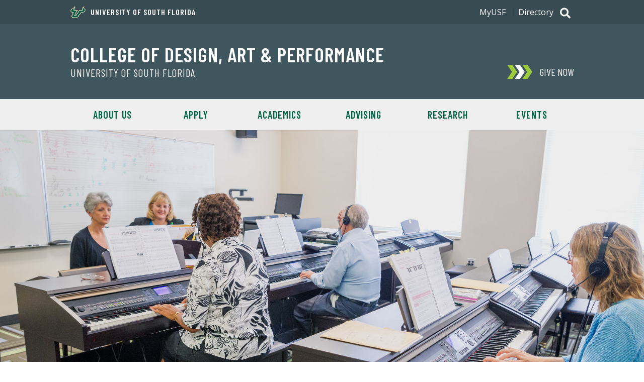

--- FILE ---
content_type: text/css
request_url: https://www.usf.edu/_resources/css/arts/styles.css?ver=0.3
body_size: 47261
content:
/*  ==========================================================================
    Master stylesheet for USF CoTA
    Author: Charlotte Koh, USF University Communications and Marketing
    Author URL: http://www.usf.edu/ucm/
    ==========================================================================  */

/*  ==========================================================================
    Clearfix, Collapsing and Accessibility
    ==========================================================================  */
    .secondary-navigation .collapsible-heading-toggle { padding-top: 1em; padding-bottom: 1em; display: block; text-transform: uppercase; }

/*  ==========================================================================
    Utilities
    ==========================================================================  */
    .content .u-wrapper {
        -webkit-box-sizing: border-box; 
        -moz-box-sizing: border-box; 
        box-sizing: border-box;
    }

    .u-highlight { color: #9ccb3b; }

    a.u-button {
        display: block;
        
        padding: 0.75em 0.5em;
        font-size: 0.813em;
        font-weight: 600;
        text-align: center;
        text-transform: uppercase;
        background-color: #9ccb3b;
        color: #000;
        position: relative;
        transform: perspective(1px) translateZ(0);
        
        -webkit-transition: color 0.3s ease;
        -moz-transition: color 0.3s ease;
        -o-transition: color 0.3s ease;
        transition: color 0.3s ease;
    }
    a.u-button:before {
        content: "";
        position: absolute;
        z-index: -1;
        top: 0;
        left: 0;
        bottom: 0;
        right: 0;
        background-color: #000;
        transform: scaleX(0);
        transform-origin: 50%;

        -webkit-transition: transform 0.3s ease-out;
        -moz-transition: transform 0.3s ease-out;
        -o-transition: transform 0.3s ease-out;
        transition: transform 0.3s ease-out;
    }
    a.u-button:hover,
    a.u-button:active,
    a.u-button:focus {
        color: #fff;
    }

    a.u-button:hover:before,
    a.u-button:active:before,
    a.u-button:focus:before {
        transform: scaleX(1);
    }

	@media (min-width: 700px), print {
        .u-flex--large { display: flex; justify-content: space-around; }

        .u-flexItem--large,
        .u-flexItem--largeExtra { flex: 1; margin-top: 0; }

        .u-flexItem--large + .u-flexItem--large, 
        .u-flex--reverse > .u-flexItem--large { margin-left: 1.5em; }
        
        .u-flexItem--largeExtra + .u-flexItem--largeExtra,
        .u-flex--reverse > .u-flexItem--largeExtra { margin-left: 3em;}

        .u-flex--reverse > .u-flexItem--large:last-child,
        .u-flex--reverse > .u-flexItem--largeExtra:last-child { margin-left: 0; }
    }

/*  ==========================================================================
    Type
    ==========================================================================  */
	.content { color: #333; }

    .heading {
        font: 700 1.5em/1.5em "Open Sans", sans-serif;
        letter-spacing: 3px;
        text-transform: uppercase;
    }

    .heading--gallery {
        border-bottom: 1px solid #e0e1e2;
        padding-bottom: 0.66em;
    }

    .heading--section {
        padding-bottom: 0.75em;
        position: relative;
    }
    .heading--section:after {
        border-bottom: 1px solid #9ccb3b;
        bottom: 0;
        content: "";
        left: 0;
        position: absolute;
        width: 150px;
        -webkit-transition: width 0.5s ease;
        -moz-transition: width 0.5s ease;
        -o-transition: width 0.5s ease;
        transition: width 0.5s ease;
    }
    a.heading--section, a.heading--section:visited {
        color: #333;
		display: block;
        font-weight: 600;
    }
    a.heading--section:hover,
    a.heading--section:active,
    a.heading--section:focus {
        text-decoration: none;
    }
    a.heading--section:hover:after,
    a.heading--section:active:after,
    a.heading--section:focus:after {
        width: 100%;
    }

	h2:not(.header_title) {  font: 600 1.5em/1.25em "Open Sans", sans-serif; }
    * + h2:not(.header_title) { margin-top: 1em; }

    h3 { font: 600 1em/1.5em "Open Sans", sans-serif; text-transform: uppercase; letter-spacing: 1px; }
	h4 { font: 600 0.93em/1.6em "Open Sans", sans-serif; text-transform: uppercase; }
	h5, h6 { font: 700 0.93em/1.6em "Open Sans", sans-serif; }
	h6 { font-style: italic; }
    

/*  ==========================================================================
    Layout
    ==========================================================================  */
    .content, .content .homeTitle + * { margin-top: 0; }
	.content:not(.content--home) > *:first-child { margin-top: 4em; }

	.secondaryNav, .additionalContent {
        border-top: 1px solid #e6e7e8;
        margin-top: 2.5em;
        padding-top: 2.5em;
    }
    .secondaryNav a {
        color: #555;
        font-weight: 400;
    }
    .secondaryNav a:hover,
    .secondaryNav a:active,
    .secondaryNav a:focus,
    a.secondaryNav_link--active {
        color: #000;
    }
    a.secondaryNav_link--active { font-weight: 700; }

    @media screen and (min-width: 500px), print {
        .content > * + * { margin-top: 4em; }  
		.content--home + footer { margin-top: 0; }
    }
    @media screen and (min-width: 700px), print {
        .pageContent { flex: 4; }
        .secondaryNav {
            border-top: none;
            padding-top: 0;
            margin-top: 0;
        }
    }

/*  ==========================================================================
    Page Banner
    ==========================================================================  */
    .pageBanner, .content:not(.content--home):before {
        min-height: 200px;
        position: relative;

        -webkit-transition: min-height 1s ease;
        -moz-transition: min-height 1s ease;
        -o-transition: min-height 1s ease;
        transition: min-height 1s ease;
    }
	.content:not(.content--home):before {
		content: "";
		display: block;
		margin-top: 0;
		width: 100%;
	}

    #pageBanner_video, #pageBanner_control, .pageBanner_iframe { display: none; }

    .pageBanner_content {
        color: #fff;
        text-transform: uppercase;
        letter-spacing: 2px;
        padding-top: 3em;
        padding-bottom: 3em;
        margin-top: 0;
		-webkit-transition: min-height 1s ease;
        -moz-transition: min-height 1s ease;
        -o-transition: min-height 1s ease;
        transition: min-height 1s ease;
    }
    .pageBanner_caption {
        font: 300 24px/34px "Open Sans", sans-serif;
        margin-top: 1em;
		-webkit-transition: font-size 1s ease;
        -moz-transition: font-size 1s ease;
        -o-transition: font-size 1s ease;
        transition: font-size 1s ease;
    }
    .pageBanner_tagInner, .pageBanner_captionInner { background: rgba(0, 0, 0, 0.65); }
    .pageBanner_tagInner { padding: 0.25em 0.5em; }

    .pageBanner_captionInner {
        padding: 0 .25em;
        -webkit-box-decoration-break: clone;
        box-decoration-break: clone;
    }
    a.pageBanner_button {
        display: inline-block;
        padding: 0.75em 1.5em;
        letter-spacing: 4px;
    }
    a.pageBanner_button:before { background-color: #006747; }

    @media screen and (min-width: 500px), print {
        .pageBanner_caption {
            font: 300 24px/34px "Open Sans", sans-serif;
            margin-top: 1em;
            max-width: 300px;
        }
    }

    @media screen and (min-width: 850px) {
        .pageBanner, .content:not(.content--home):before { min-height: 500px; }
		
        .pageBanner--home {
            min-height: 450px;
            overflow: hidden;
        }
        .pageBanner_iframe {
            padding-bottom: 56.25%;
            overflow: hidden;
        }
        .pageBanner_iframe iframe,
        .pageBanner_iframe object,
        .pageBanner_iframe embed {
            position: absolute;
            top: 0;
            left: 0;
            width: 100%;
            pointer-events: none;
            height: 100%;
        }
        video#pageBanner_video, .pageBanner_iframe { 
            margin-top: 0;
            position: absolute;
            display: block;

            top: 50%;
            left: 50%;
            min-width: 101%;
            min-height: 101%;
            width: auto;
            height: auto;
            -ms-transform: translateX(-50%) translateY(-50%);
            -moz-transform: translateX(-50%) translateY(-50%);
            -webkit-transform: translateX(-50%) translateY(-50%);

            background: url('../../images/home-header.jpg') no-repeat center center;
            background-size: cover;
        }
        #pageBanner_control {
            position: absolute;
            bottom: 1.5em;
            left: 1.5em;
            z-index: 10;
            display: block;
            cursor: pointer;
            font-size: 0.813em;
            font-weight: 600;
            text-align: center;
            text-transform: uppercase;
            background-color: #9ccb3b;
            color: #000;

            -webkit-transition: background-color 0.3s ease;
            -moz-transition: background-color 0.3s ease;
            -o-transition: background-color 0.3s ease;
            transition: background-color 0.3s ease;
        }
        #pageBanner_control:hover,
        #pageBanner_control:active,
        #pageBanner_control:focus {
            background-color: #000;
        }

        .pageBanner_pause { background: url("/_resources/images/arts/video/pause-hover.png") no-repeat center center; }
        .pageBanner_play { background: url("/_resources/images/arts/video/play-hover.png") no-repeat center center; }
		
        .pageBanner_controlIcon {
            margin: 0 auto;
            opacity: 1;
            -webkit-transition: opacity 0.3s ease;
            -moz-transition: opacity 0.3s ease;
            -o-transition: opacity 0.3s ease;
            transition: opacity 0.3s ease;
        }
        #pageBanner_control:hover .pageBanner_controlIcon,
        #pageBanner_control:active .pageBanner_controlIcon,
        #pageBanner_control:focus .pageBanner_controlIcon {
            opacity: 0;
        }
        .pageBanner_content {
            min-height: 400px;
            position: relative;
        }
        .pageBanner_caption {
            line-height: 55px;
            font-size: 40px;
            margin-top: 0.6em;
            max-width: 300px;
        }
        .pageBanner_text, .pageBanner_link {
            position: absolute;
            bottom: 80px;
        }
        .pageBanner_text { left: 20px; }
        .pageBanner_link { right: 20px; }
        .pageBanner_tag, a.pageBanner_button { font-size: 1.125em; }
        a.pageBanner_button { padding: 0.75em 2em; }
    }

    @media screen and (min-width: 1000px) { 
        .pageBanner--home {
            min-height: 560px;
        }
        .pageBanner_content {
            min-height: 510px;
            position: relative;
        }

    }

    @media screen and (min-width: 1320px) { 
        .pageBanner--home { min-height: 740px; }
		
        .pageBanner_content {
            min-height: 690px;
            position: relative;
        }
        .pageBanner_caption {
            line-height: 74px;
            font-size: 54px;         
            max-width: 400px;
            margin-top: 1em;
        }
    }

/*  ==========================================================================
	Breadcrumbs
	==========================================================================  */
	.breadcrumbs { margin-top: 1em !important; }

	.breadcrumbs * + * { margin-top: 0; }
	.breadcrumb_item { float: left; }

	.breadcrumb_item + .breadcrumb_item:before {
		color: #b2b2b2;
		content: "/";
		margin: 0 0.5em;
	}
	.breadcrumb_link { font-weight: 600; }

/*  ==========================================================================
    Tables
    ==========================================================================  */
	table { 
		width: 100%; 
		margin-bottom: 1.5em;
		table-layout: fixed;
	}
	caption {
		padding: .625em; 
		font-weight: bold;
		font-size: 1.2em; 
		line-height: 1.25em;
		text-align: left;
	}
	thead th {
		border-bottom: 3px solid #DCDDDE;
	}
	tr + tr td {
		border-top: 1px solid #DCDDDE;
	}
	th, td {
		padding: .813em;
		text-align: left;
	}
	th {
		font-weight: bold;
	}
	.table-striped tbody tr:nth-child(odd), 
	.table-bordered-striped tbody tr:nth-child(odd) {
		background-color: #ECEDED;
	}
	.table-striped td, 
	.table-striped tbody th {
		border: 2px solid #fff;
	}
	.lt-ie9 .table-striped td {
		border: none;
		border-top: 1px solid #DCDDDE;
	}
	.table-bordered, 
	.table-bordered-striped {
		border: 1px solid #DCDDDE;
	}
	.table-bordered td + td, 
	.table-bordered thead th + th, 
	.table-bordered-striped td + td, 
	.table-bordered-striped thead th + th {
		border-left: 1px solid #DCDDDE;
	}

	table a[href^=mailto] {
		overflow-wrap: break-word;
	}

/*  ==========================================================================
    Tables - Responsive
    ==========================================================================  */
	.responsive-table, 
	.responsive-table caption, 
	.responsive-table thead, 
	.responsive-table tbody, 
	.responsive-table tr, 
	.responsive-table th, 
	.responsive-table td {
		display: block;
	}
	.responsive-table thead, 
	.responsive-table thead th {
		width:1px;
		height:1px;
		position:absolute;
		left:-9999px;
		top:auto;
		overflow:hidden;
	}
	.responsive-table tr:before, 
	.responsive-table tr:after {
		content: '';
		display: table;
	}
	.responsive-table tr:after {
		clear: both;
	}
	.responsive-table tr {
		*zoom: 1;
	}
	.responsive-table th, 
	.responsive-table td {
		-webkit-box-sizing: border-box;
		-moz-box-sizing: border-box;    
		box-sizing: border-box;         
	}
	.responsive-table td {
		width: 100%;
		padding-left: 50%;
		position: relative;
		float: left;
		border: none;
		border-bottom: 1px solid #DCDDDE;
		text-align: left;
	}
	.responsive-table td:before {
		width: 45%;
		padding: 10px;
		position: absolute;
		top: 0;
		left: 0;
		content: attr(data-usf-tblcolumn);
		font-weight: bold;
	}
	.responsive-table tbody tr:nth-child(odd) {
		background-color: #ECEDED;
	}
	.responsive-table tbody tr:nth-child(odd) td {
		border-bottom: 1px solid #fff;
	}
	.responsive-table.table-bordered, 
	.responsive-table.table-bordered-striped {
		border: none;
	}
	.responsive-table.table-bordered td + td, 
	.responsive-table.table-bordered thead th + th, 
	.responsive-table.table-bordered-striped td + td, 
	.responsive-table.table-bordered-striped thead th + th {
		border-left: none;
	}

/*  ==========================================================================
    Snippet - Media
    ==========================================================================  */
    .media-caption { margin: 0; font-style: italic; }
	.media-large, [class*="media-medium"], [class*="media-small"] { margin-bottom: 1.5em; }
	.media-large img, [class*="media-medium"] img, [class*="media-small"] img { max-width: 100%; }

    [class*="media-small"] { width: 100px; }

    .media-small-right { float: right; margin-left: 1.5em; }
    .media-small-left { float: left; margin-right: 1.5em; }

	@media (min-width: 515px), print {
		[class*="media-medium"] { width: 44%; }

		.media-medium-right { float: right; margin-left: 1.5em; }
		.media-medium-left { float: left; margin-right: 1.5em; }
	}

/*  ==========================================================================
    Snippet - Image Grid
    ==========================================================================  */
	[class*="grid-image"] { margin-bottom: 1.5em; }
	[class*="grid-image"] img { max-width: 100%; }

/*  ==========================================================================
    Snippet - Toggle
    ==========================================================================  */
	.toggle-section .toggle {
		margin-bottom: 1.5em;
		font-weight: bold;
	}
	.toggle-section .collapsible-heading a {
		padding-left: 2.25em;
		display: block;
		background: url("/_resources/images/global/elements/toggle-sprite.png") 0px -392px no-repeat;
		color: #7FB539;
	}
	.toggle-section .collapsible-heading-collapsed a, .toggle-section .collapsible-heading-collapsed a:visited {
		background: url("/_resources/images/global/elements/toggle-sprite.png") 0px -196px no-repeat;
		color: #057B56;
	}
	.toggle-section .collapsible-heading-collapsed a:hover, .toggle-section .collapsible-heading-collapsed a:focus {
		background: url("/_resources/images/global/elements/toggle-sprite.png") 0px -296px no-repeat;
		color: #7FB539;
	}
	.toggle-section .collapsible-content { padding-left: 2.25em; }

/*  ==========================================================================
    General Gallery Module
    ==========================================================================  */
    .galleryItem_image { margin: 0 auto; }

/*  ==========================================================================
    Media Module
    ==========================================================================  */
    .pageMedia {
        position: relative;
        padding-bottom: 56.25%;
        height: 0;
        overflow: hidden;
    }

    .pageMedia iframe, 
    .pageMedia object,
    .pageMedia embed {
        position: absolute;
        top: 0;
        left: 0;
        width: 100%;
        height: 100%;
    }

    .pageMedia-holder + * {
        border-top: 1px solid #e6e7e8;
        padding-top: 2.5em;
        margin-top: 2.5em;
    }
    .pageMedia-holder + h2 {
        padding-top: 1.66em;
        margin-top: 1.66em;
    }

/*  ==========================================================================
    Rotator Module
    ==========================================================================  */
    .rotator { position: relative; }

	.rotator .flex-viewport { margin-top: 0; }

    .rotator_prev, 
    .rotator_next, 
    .rotator_controls,
    .rotator_controlBar {
        z-index: 3;
    }
    .rotator_prev, 
    .rotator_next {
        position: absolute;
        top: 171px;
        display: block;
        margin: 0;
		-webkit-filter: drop-shadow(1px 0 5px #000) drop-shadow(-1px 0 5px #000);
		filter: drop-shadow(1px 0 5px #000) drop-shadow(-1px 0 5px #000);
    }
    .rotator_prev { left: 2em; }
    .rotator_next { right: 2em; }

    .rotator_controls, 
    .rotator_controlBar {
        display: none;
    }

	.rotator_slides { margin-top: 0; }
    .rotator_slides:after {content: "."; display: block; clear: both; visibility: hidden; line-height: 0; height: 0;}
    html[xmlns] .rotator_slides {display: block;}
    * html .rotator_slides {height: 1%;}

    .js .rotator_slide {
        display: none; 
        margin-top: 0;
        -webkit-backface-visibility: hidden; /* Hide the slides before the JS is loaded. Avoids image jumping */
    } 
	.rotator_slide:first-child { display: block; }

    .rotator_image {
		display: block;
        height: 500px;

        -webkit-transition: min-height 1s ease;
        -moz-transition: min-height 1s ease;
        -o-transition: min-height 1s ease;
        transition: min-height 1s ease;
		
		/* Accessibility Improvement. Added to improve focus of the current slide. */
		-webkit-transition: all .5s ease-out;
  		transition: all .5s ease-out;
  		box-shadow: inset 0 0 0 4px rgba(255, 0, 0, 0);
    }

	/* Accessibility Improvement. Added to improve focus of the current slide. */
	a.rotator_image:hover,
	a.rotator_image:focus,
	a.rotator_image:active {
	  box-shadow: inset 0 0 0 8px #009374;
	  -webkit-transition: all .5s ease-out;
	  transition: all .5s ease-out;
	}
    .rotator_title { font-weight: 700; }
    .rotator .collapsible-heading-status { width: auto; height: auto; position: static; left: 0; top: 0; overflow: auto; }
    .rotator_caption { margin-top: 0; }

    .rotator_overlay {
        position: relative;
        height: 500px;
		margin-top: 0;
    }
    .rotator_overlayText {
        position: absolute;
        bottom: 0px;
        left: 0px;
        background: rgba(0, 0, 0, 0.75);
        padding: 1em;
    }
    .rotator_overlayText span {
        color: #fff;
        font-weight: 300;
    }

	@media (max-width: 849px) {
		@supports (aspect-ratio: auto) {
			.rotator_image {
				height: auto;
				aspect-ratio: 3/2;
			}
			.rotator_overlay {
				position: static;
				height: auto;
			}
			.rotator_prev, .rotator_next {
				top: calc(50% - 80px);
			}
			.galleryItem .rotator_prev, .galleryItem .rotator_next {
				top: 60px;
			}
			.rotator_prev img, .rotator_next img {
				height: 100px;
			}
		}
	}

    @media (min-width: 850px), print {
        .rotator_slide { position: relative; }
		
        .rotator_overlay {
            position: relative;
            height: 500px;
        }
        .rotator_overlayText {
            position: absolute;
            bottom: 80px;
            left: 20px;
            width: 50%;
            padding: 0;
            background: none;
        }
        .rotator_overlayText span {
            padding: 0 .25em;
            -webkit-box-decoration-break: clone;
            box-decoration-break: clone;
            background: rgba(0, 0, 0, 0.75);
            font-size: 1.5em;
            line-height: 1.42em;
        }
		.rotator_prev, 
		.rotator_next {
			filter: drop-shadow(1px 0 10px #000) drop-shadow(-1px 0 10px #000);
			-webkit-filter: drop-shadow(1px 0 10px #000) drop-shadow(-1px 0 10px #000);
		}
        .rotator_controls {
            position: absolute;
            display: inline;
            width: 100%;
            margin: 0;
            text-align: center;
            list-style: none;
            top: 450px;
        }
        .rotator_controlItem {
            display: inline-block;
            position: relative;
        }
        .rotator_controlItem + .rotator_controlItem { margin: 0 0 0 1.5em; }
		
        .rotator_controlLink, 
        .rotator_controlLink:visited {
            width: 15px;
            height: 15px;
            display: block;
            background: rgba(255,255,255, 0.4);
            border-radius: 15px;
            -webkit-transition: background 0.5s ease;
            -moz-transition: background 0.5s ease;
            -o-transition: background 0.5s ease;
            transition: background 0.5s ease;
        }
        .rotator_controlLink.flex-active, 
        .rotator_controlLink:hover, 
        .rotator_controlLink:active, 
        .rotator_controlLink:focus {
            background: rgba(255,255,255, 1);
        }

        .rotator--bar { padding-bottom: 15px; }
		
        .rotator_controlBar {
            display: flex;
            position: absolute;
            bottom: 0px;
            left: 0;
            width: 100%;
        }
        .rotator_controlBarItem + .rotator_controlBarItem { margin-left: 10px; }
		
        .rotator_controlBarLink {
            height: 10px;
            display: block;
            background-color: #000;
            -webkit-transition: background 0.3s ease;
            -moz-transition: background 0.3s ease;
            -o-transition: background 0.3s ease;
            transition: background 0.3s ease;
        }
        .rotator_controlBarLink.flex-active, 
        .rotator_controlBarLink:hover, 
        .rotator_controlBarLink:active, 
        .rotator_controlBarLink:focus {
            background-color: #9ccb3b;
        }
    }

	@media screen and (min-width: 1200px) {
		.rotator_image, 
		.rotator_overlay {
			height: 700px;
		}
		.rotator_prev, 
		.rotator_next {
			top: 271px;
		}
		.rotator_controls { top: 650px; }
	}

	@media screen and (min-width: 1440px) {
		.rotator_image, 
		.rotator_overlay {
			height: 1000px;
		}
		.rotator_prev, 
		.rotator_next {
			top: 421px;
		}
		.rotator_controls { top: 950px; }
	}

/*  ==========================================================================
    Intro Module
    ==========================================================================  */
    .intro_heading {
        padding: 0 20px 0.66em;
        position: relative;
        text-align: center;
    }
    .intro_heading:before {
        border-bottom: 1px solid #dcddde;
        content: "";
        left: 0;
        position: absolute;
        top: 50%;
        margin-top: -0.33em;
        width: 100%;
        z-index: -1;
    }
    .intro_heading:after {
        border-bottom: 1px solid #9ccb3b;
        bottom: 0;
        content: "";
        left: 50%;
        margin-left: -55px;
        position: absolute; 
        width: 110px; 

        -webkit-transition: width 1s ease, margin-left 1s ease;
        -moz-transition: width 1s ease, margin-left 1s ease;
        -o-transition: width 1s ease, margin-left 1s ease;
        transition: width 1s ease, margin-left 1s ease;
    }
    .intro_heading:hover:after {
        width: 200px;
        margin-left: -100px;
    }
    .intro_heading span {
        background-color: #fff;
        display: inline-block;
        padding: 0 0.5em;
    }
    .intro_text {
        text-align: center;
        max-width: 625px;
        margin-left: auto;
        margin-right: auto;
    }
    .intro_items { text-align: center; }
    .intro_item {
        text-transform: uppercase;
        font-size: 0.813em;
        letter-spacing: 1px;
    }
    .intro_item + .intro_item {
        margin-top: 1em;
        padding-top: 1em;
        border-top: 1px solid #cecece;
    }
    .intro_link { font-weight: 400; }

    @media (min-width: 500px), print {
        .intro_item { display: inline-block; }
		
        .intro_item + .intro_item {
            margin: 0.25em 0 0 1em;
            padding: 0 0 0 1em;
            border-top: none;
            border-left: 1px solid #cecece;
        }
		.intro_item:nth-child(2) {
			border-left: none;
			margin-left: 0;
		}
    }

/*  ==========================================================================
    Program Display Module
    ==========================================================================  */
    .programDisplay + .programDisplay { margin-top: 1.5em; }
    .programDisplay_item--filler { display: none; }

    .programDisplay_link {
        display: block;
        height: 320px;
        position: relative;
        overflow: hidden;
    }
    .programDisplay_link:before {
        position: absolute;
        bottom: 0;
        left: 0;
        content: "";
        width: 100%;
        height: 320px;
        -webkit-transition: transform 1s ease;
        -moz-transition: transform 1s ease;
        -o-transition: transform 1s ease;
        transition: transform 1s ease;
    }
    .programDisplay_link:hover:before,
    .programDisplay_link:focus:before,
    .programDisplay_link:active:before {
        transform: scale(1.15);
    }
    .programDisplay_link:hover .programDisplay_name,
    .programDisplay_link:focus .programDisplay_name,
    .programDisplay_link:active .programDisplay_name {
        text-decoration: underline;
    }
    .programDisplay_text {
        padding: 1.5em 2em;
        font-weight: 300;
        position: absolute;
        bottom: 0;
        left: 0;
        width: 100%;
        background: rgba(0,0,0,0.8);
        -webkit-box-sizing: border-box; 
        -moz-box-sizing: border-box; 
        box-sizing: border-box;
    }
    .programDisplay_highlight {
        color: #9ccb3b;
        text-transform: uppercase;
        letter-spacing: 2px;
        font-size: 0.813em;
    }
    .programDisplay_name {
        margin-top: 0;
        color: #fff;
        font-size: 1.25em;
    }
    
    @media (min-width: 700px), print {
        .programDisplay_item { flex: 3; }
        .programDisplay_item--filler + .programDisplay_item { margin-left: 0; }
        .programDisplay_text {
            width: 65%;
            max-width: 300px;
        }
    }
    @media screen and (min-width: 850px) {
        .programDisplay_item--filler {
            flex: 1;
            display: block;
        }
        .programDisplay_item--filler + .programDisplay_item {
            margin-left: 1.5em;
        }
    }
	@media screen and (min-width: 1600px) {
		.programDisplay_link,
		.programDisplay_link:before {
			height: 500px;
		}
	}

/*  ==========================================================================
    Programs Module
    ==========================================================================  */
    .programForm { display: inline-block; }

    .program_selector {
        margin-top: 0;
        width: 200px;
		border: 1px solid #004832;
		color: #006747;
		text-transform: uppercase;
		padding: .5em;
		cursor: pointer;
    }
    .program_option { margin-top: 0; }

    .programs {
        justify-content: flex-start;
        flex-wrap: wrap;
        padding-right: 1.5em;
        max-width: 320px;
        margin: 2.5em auto 0;
    }
    .programs_title { padding-left: 1em; }

    .programs_message {
        padding-left: 1.5em;
        display: none;
    }
    .program_item {
        margin-left: 24px;
        margin-top: 24px;
        position: relative;
        max-width: 320px;
        overflow: hidden;
        flex: none;
    }
    .program_link:hover .program_name,
    .program_link:active .program_name,
    .program_link:focus .program_name {
        text-decoration: underline;
    }
    .program_image {
        -webkit-transition: transform 1s ease;
        -moz-transition: transform 1s ease;
        -o-transition: transform 1s ease;
        transition: transform 1s ease;
    }
    .program_link:hover .program_image,
    .program_link:active .program_image,
    .program_link:focus .program_image {
        transform: scale(1.15);
    }
    .program_text {
        position: absolute;
        left: 0;
        bottom: 0;
        background: rgba(0, 0, 0, 0.8);
        width: 100%;
        padding: 1em 1.5em;
        -webkit-box-sizing: border-box; 
        -moz-box-sizing: border-box; 
        box-sizing: border-box;
    }
    .program_name {
        font-weight: 400;
        color: #fff;
        font-size: 1.25em;
    }
    .program_types {
        margin-top: 0;
        font-weight: 400;
        color: #9ccb3b;
        font-size: 0.75em;
    }
    .program_type { display: inline; }
    .program_type + .program_type { margin-left: 1em; }

	.filter--school, .filter--program {
		padding: 0.5em;
		text-transform: uppercase;
		color: #006747;
		background-color: #EEE;
		border: 1px solid #004832;
		cursor: pointer;
	}
	.filter--program:hover,
	.filter--program:active,
	.filter--program:focus{
	  text-decoration: underline;
	  background-color: #DDD;
	}

    button.filter--clear, 
	button.filter--clear:visited {
		color: #333;
		background-color: #EEE;
		border: 1px solid #222;
		padding: .5em;
		cursor: pointer;
	}
    button.filter--clear:hover, 
    button.filter--clear:active, 
    button.filter--clear:focus {
		background-color: #DDD;
		text-decoration: underline;
    }
    a.activeFilter {
        background-color: #10805e;
        color: #fff;
        text-decoration: none;
    }

	button.activeFilter {
        background-color: #006747;
        color: #fff;
        text-decoration: none;
    }
	button.activeFilter:hover, button.activeFilter:focus, button.activeFilter:active {
		text-decoration: underline;
		background-color: #004832;
	}


    @media (min-width: 736px), print {
        .programs { max-width: 688px; }
    }
    @media (min-width: 1080px), print {
        .programs { max-width: 1032px; }
    }
    @media (min-width: 1424px), print {
        .programs { max-width: 1376px; }
    }

/*  ==========================================================================
    Info Blocks Module
    ==========================================================================  */
    .infoBlocks {
        border-top: 1px solid #dcddde;
        padding-top: 1.5em;
    }
	
	.infoBlocks:last-child .infoBlock + .infoBlock { padding-bottom: 4.5em; }
/*     .infoBlocks + .infoBlocks .infoBlock + .infoBlock { padding-bottom: 4.5em; } */

    .infoBlock_heading .heading--section:after { width: 80px; }

    .infoBlock_link { display: block; }
    
    .infoBlock_link:hover, 
    .infoBlock_link:active, 
    .infoBlock_link:focus {
        text-decoration: none;
    }
    
    .infoBlock_date {
        text-transform: uppercase;
        font-size: 0.813em;
        color: #555;
        position: relative;
        padding-bottom: 2px;
    }
    .infoBlock_date:after {
        border-bottom: 1px solid #9ccb3b;
        bottom: 0;
        content: "";
        left: 0;
        position: absolute; 
        width: 0px; 

        -webkit-transition: width 0.5s ease;
        -moz-transition: width 0.5s ease;
        -o-transition: width 0.5s ease;
        transition: width 0.5s ease;
    }
    .infoBlock_link:hover .infoBlock_date:after, 
    .infoBlock_link:active .infoBlock_date:after, 
    .infoBlock_link:focus .infoBlock_date:after {
       width: 100%;
    }
    .infoBlock_headline {
        margin-top: 0;
        font-weight: 400;
        color: #333;
    }
    .infoBlock_imageLink {
        display: block;
        overflow: hidden;
    }
    .infoBlock_image {
        -webkit-transition: transform 1s ease;
        -moz-transition: transform 1s ease;
        -o-transition: transform 1s ease;
        transition: transform 1s ease;
    }
    .infoBlock_imageLink:hover .infoBlock_image,
    .infoBlock_imageLink:active .infoBlock_image,
    .infoBlock_imageLink:focus .infoBlock_image {
        transform: scale(1.15);
    }

    .infoBlock_cal {
        list-style: none;
        margin-left: 0;
    }
    a.infoBlock_calLink { 
        font-weight: 400;
        color: #333;
    }
    .infoBlock_calDate {
        background-color: #2c2e32;
        color: #fff;
        width: 70px;
        height: 70px;
        border-radius: 70px; 
        text-align: center;
        text-transform: uppercase;
        float: left;

        -webkit-transition: color 0.3s ease;
        -moz-transition: color 0.3s ease;
        -o-transition: color 0.3s ease;
        transition: color 0.3s ease;

        position: relative;
        transform: perspective(1px) translateZ(0);
    }
    .infoBlock_calDate:before {
        content: "";
        position: absolute;
        z-index: -1;
        top: -1px;
        left: -1px;
        background-color: #9ccb3b;
        width: 72px;
        height: 72px;
        border-radius: 72px; 
        transform: scaleX(0);
        transform-origin: 50%;

        -webkit-transition: transform 0.3s ease-out;
        -moz-transition: transform 0.3s ease-out;
        -o-transition: transform 0.3s ease-out;
        transition: transform 0.3s ease-out;
    }
    .infoBlock_calLink:hover .infoBlock_calDate,
    .infoBlock_calLink:active .infoBlock_calDate,
    .infoBlock_calLink:focus .infoBlock_calDate {
        color: #333;
    }
    .infoBlock_calLink:hover .infoBlock_calDate:before,
    .infoBlock_calLink:active .infoBlock_calDate:before,
    .infoBlock_calLink:focus .infoBlock_calDate:before {
        transform: scaleX(1);
    }
    .infoBlock_calInfo { margin: 0 0 0 100px; }

    .infoBlock_calMonth, 
    .infoBlock_calDay, 
    .infoBlock_calMessage {
        width: 70px;
        float: left;
        margin-top: 0;
        line-height: 1.15em;
    }
    .infoBlock_calMonth {
        font-size: 0.75em;
        padding-top: 15px;
    }
    .infoBlock_calDay { font-size: 1.375em; }

    .infoBlock_calTime {
        margin-top: 0;
        font-weight: 700;
    }

    .infoBlock_calMessage { font-size: 0.75em; }
    .infoBlock_calMessage:first-child { padding-top: 20px; }

    .infoBlock_buttons {
        list-style: none;
        margin-left: 0;
        margin-top: 3em;
    }

    @media (min-width: 500px), print {
        .infoBlock_calEvent, .infoBlock_calTime { width: 70%; }

        .infoBlock_button + .infoBlock_button { margin-left: 0.5em; }
    }


    @media (min-width: 700px), print {
        .infoBlocks { padding: 0 1.5em; }
        .infoBlocks + .infoBlocks { margin-top: 0; }
        .infoBlock { padding: 2.5em 3em 2.5em 0; }
		
        .infoBlock + .infoBlock {
            margin-top: 0;
            border-left: 1px solid #dcddde;
            padding: 2.5em 0 2.5em 3em;
        }
		
        .infoBlocks:last-child .infoBlock + .infoBlock { padding-bottom: 9em; }
/*         .infoBlocks + .infoBlocks .infoBlock { padding-bottom: 9em; } */
    }

    @media (min-width: 850px), print {
        .infoBlock_calEvent, .infoBlock_calTime { width: 80%; }
    }

/*  ==========================================================================
Component - Stylized Header
==========================================================================  */

/* BASIC STYLIZED HEADER */

[class^=stylized-header-container] {
	position: relative;
	overflow: hidden;
}

[class^=stylized-header-container] .stylized-header {
	color: #006747;
	font-family:"Barlow Condensed", sans-serif;
	letter-spacing: 1px;
	padding: 0.25em 1em 0.25em 0;
	text-transform: uppercase;
	display: inline-block;
	border-right: 1px solid #9ccb3b;
	-ms-transform: skewX(-30.25deg);
	-moz-transform: skewX(-30.25deg);
	-webkit-transform: skewX(-30.25deg);
	transform: skewX(-30.25deg);
}

[class^=stylized-header-container] .stylized-header span {
	display: inline-block;
	-ms-transform: skewX(30.25deg);
	-moz-transform: skewX(30.25deg);
	-webkit-transform: skewX(30.25deg);
	transform: skewX(30.25deg);
}

[class^=stylized-header-container] .stylized-header:after {
	border-top: 1px solid #9ccb3b;
	content: "";
	position: absolute;
	top: 50%;
	left: calc(100%);
	height: 1px;
	width: 100vw;
}

/* CENTERED STYLIZED HEADER */

.stylized-header-container--centered{
	text-align: center;
}

.stylized-header-container--centered .stylized-header{
	border-left: 1px solid #9ccb3b;
	padding: 0.25em 1em;
}	

.stylized-header-container--centered .stylized-header:before{
	border-top: 1px solid #9ccb3b;
	content: "";
	position: absolute;
	top: 50%;
	right: calc(100%);
	height: 1px;
	width: 100vw;
}

/* HEADER LEVEL STYLING */

div[class^=stylized-header-container] h2{
	font-size: 1.75em;
}

div[class^=stylized-header-container] h3{
	font-size: 1.5em;
}

/*  ==========================================================================
Component - Callout Text
==========================================================================  */
.c-calloutText {
	background-color: #efeff0;
	border: 1px solid #b2b2b2;
	padding: 1.5em;
}	
.c-calloutText--green {
	background-color: #d9e8e4;
	border-color: #006747;
}
.c-calloutText--red {
	background-color: #f4d9da;
	border-color: #65040d;
}

.fullContent .c-calloutText h2 {
	color: #006747;
    font-size: 1.75em;
    font-weight: 600;
    line-height: 1.25em;
}

.fullContent .c-calloutText--red h2,
.c-calloutText--red h3,
.c-calloutText--red a, 
.c-calloutText--red a:visited { color: #65040d; }

.c-calloutText--red h4 { color: #5e3f43; }

.c-calloutText--red a.snippetButton, 
.c-calloutText--red a.snippetButton:visited,
.c-calloutText--red a.c-button-single,
.c-calloutText--red a.c-button-single:visited {
	background-color: #65040d;
	color: #fff;
}
.c-calloutText--red a.snippetButton:hover, 
.c-calloutText--red a.snippetButton:active, 
.c-calloutText--red a.snippetButton:focus,
.c-calloutText--red a.c-button-single:hover, 
.c-calloutText--red a.c-button-single:active, 
.c-calloutText--red a.c-button-single:focus{
	background-color: #5e3f43;
}


/*  ==========================================================================
Component - Blockquote
==========================================================================  */
.c-blockquote { padding: 3.5em 0; }

.c-blockquote_content {
	border-top: 1px solid #b2b2b2;
	border-bottom: 1px solid #b2b2b2;
	padding: 3em;
	position: relative;
	quotes: "“" "”" "‘" "’";
}
.c-blockquote_icon {
	background-color: #fff;
	color: #9CCB3B;
	position: absolute;
	width: 45px;
	height: 39px;
}
.c-blockquote_icon:first-child {
	left: 0;
	top: -20px;
	padding-right: 1em;
}
.c-blockquote_icon:last-child {
	right: 0;
	bottom: -20px;
	padding-left: 1em;
}

.no-inlinesvg .c-blockquote_icon:first-child,
.no-js .c-blockquote_icon:first-child { background: #fff url(/_resources/images/v3/global/png/quote-left.png) center left no-repeat; }

.no-inlinesvg .c-blockquote_icon:last-child,
.no-js .c-blockquote_icon:last-child { background: #fff url(/_resources/images/v3/global/png/quote-right.png) center right no-repeat; }

/* Override background color only for fullContent-band */
.fullContent-band .c-blockquote_icon:first-child,
.fullContent-band .c-blockquote_icon:last-child {
  background-color: #eee;
}

.c-blockquote_text {
	color: #006747;
	font-size: 1.25em;
	line-height: 1.5em;
	margin-top: 0;
}
.c-blockquote_attribution {
	color: #3f565e;
	text-align: right;
	text-transform: uppercase;
}
.c-blockquote_attribution:before {
	content: "\2014";
	padding-right: 0.5em;
}
.c-blockquote_attribution span {
	text-transform: none;
	font-style: italic;
}

@media screen and (min-width: 500px) {
	.c-blockquote_content { padding: 3em 6em; }
}

/*  ==========================================================================
Snippet - Timeline
==========================================================================  */

/* TIMELINE STYLING */

.timeline-event {
	display: flex;
	flex-direction: row;
	padding: 1.25em 0;
}


/* TITLE & DATE STYLING */
.timeline .timeline-title {
	color: #466069;
	font-family: "Barlow Condensed", sans-serif;
	font-size: 1.45em;
	letter-spacing: 0;
	text-transform: uppercase;
}

.timeline-date {
	color: #5c6467;
	font-size: 0.925em;
	font-weight: 600;
	letter-spacing: 0.125em;
	margin-top: 0;
	text-align: right;
}

/* IMAGE STYLING */
.timeline-image {
	max-width: 660px;
	max-height: 371px;
	object-fit: cover;
	width: 100%;
}

.timeline-image-thumbnail {
	width: 150px;
	height: 150px;
	object-fit: cover;
	float: left;
	padding: 0 1em 0 0;
}

/* TIMELINE SEPARATOR STYLING */
.timeline-separator {
	padding: 0.25em 1em 0;
}
.timeline-separator:before {
	background: #005432;
	border: 3px solid transparent;
	border-radius: 100%;
	content: "";
	display: block;
	height: 11px;
	width: 11px;
	margin-bottom: 0.75em;
	position: relative;
	transition: 0.3s ease-in-out;
}

.timeline-event:hover .timeline-separator::before {
	background: transparent;
	border: 3px solid #005432;
}

.timeline-separator:after {
	content: "";
	display: block;
	width: 1px;
	margin: 0 auto;
	height: 100%;
	background-color: #9ccb3b;
}

.timeline-period:last-child .timeline-event:last-child .timeline-separator::after {
	display: none;
}

/* TIMELINE CONTENT STYLING */
.timeline-content {
	margin-top: 0;
}
.timeline-content p:last-child {
	margin-bottom: 0;
}

/* PERIOD STYLING */
.timeline-period > .timeline-content {
	overflow: hidden;
}

.timeline-period + .timeline-period {
	margin-top: 3.75em;
}

/* PERIOD HEADER STYLING */
.timeline .timeline-period-heading {
	border-right: 1px solid #9ccb3b;
	color: #006747;
	display: inline-block;
	font: 600 2em/1em "Barlow Condensed", sans-serif;
	letter-spacing: 1px;
	padding: 0.25em 1em 0.25em 0;
	text-transform: uppercase;
	-ms-transform: skewX(-30.25deg);
	-moz-transform: skewX(-30.25deg);
	-webkit-transform: skewX(-30.25deg);
	transform: skewX(-30.25deg);
}

.timeline-period-heading span {
	display: inline-block;
	-ms-transform: skewX(30.25deg);
	-moz-transform: skewX(30.25deg);
	-webkit-transform: skewX(30.25deg);
	transform: skewX(30.25deg);
}


.timeline-period-heading:after {
	border-top: 1px solid #9ccb3b;
	content: "";
	position: absolute;
	top: 50%;
	left: calc(100%);
	height: 1px;
	width: 100vw;
}

/* RESPONSIVE BASIC ON MOBILE */
@media (max-width: 599px) {
	.timeline {
		padding: 10px;
	}

	.timeline-event .timeline-content {
		display: flex;
		flex-direction: column;
	}

	.timeline-date {
		text-align: left;
	}

	.timeline-separator { padding-left: 0; }
}

@media (min-width: 600px) {
	.timeline-event {
		padding-left: 150px;
	}
	.timeline-content {
		position: relative;
	}
	.timeline-date {
		position: absolute;
		left: calc(-150px - (17px + 2em));
		top: 0;
		width: 150px;
	}
}

/* CENTERED TIMELINE STYLE */
@media (min-width: 930px) {

	.timeline--centered .timeline-period > .timeline-content {
		text-align: center;
	}
	.timeline--centered .timeline-period-heading {
		border-left: 1px solid #9ccb3b;
		padding: 0.25em 1em;
		font: 2.75em/1em;
	}	

	.timeline--centered .timeline-period-heading:before {
		border-top: 1px solid #9ccb3b;
		content: "";
		position: absolute;
		top: 50%;
		right: calc(100%);
		height: 1px;
		width: 100vw;
	}
	.timeline--centered .timeline-event {
		justify-content: flex-end;
		padding-left: 0;
	}
	.timeline--centered .timeline-event .timeline-content {
		position: relative;
		width: calc(50% - (17px + 2em) / 2);
	}

	.timeline--centered .timeline-title{
		font-size: 1.75em;
	}

	.timeline--centered .timeline-row-reverse .timeline-event:nth-child(odd), 
	.timeline--centered .timeline-row .timeline-event:nth-child(even) {
		flex-direction: row-reverse;
	}

	.timeline--centered .timeline-row-reverse .timeline-event:nth-child(odd) .timeline-content,
	.timeline--centered .timeline-row .timeline-event:nth-child(even) .timeline-content {
		text-align: right;
	}

	.timeline--centered .timeline-row-reverse .timeline-event:nth-child(odd) .timeline-image,
	.timeline--centered .timeline-row .timeline-event:nth-child(even) .timeline-image {
		margin-left: auto;
		margin-right: 0;
	}

	.timeline--centered .timeline-row-reverse .timeline-event:nth-child(odd) .timeline-image-thumbnail,
	.timeline--centered .timeline-row .timeline-event:nth-child(even) .timeline-image-thumbnail {
		float: right;
		padding: 0 0 0 15px;
	}

	.timeline--centered .timeline-row-reverse .timeline-event:nth-child(odd) .timeline-date,
	.timeline--centered .timeline-row .timeline-event:nth-child(even) .timeline-date {
		left: auto;
		right: calc(-175px - (17px + 2em));
		width: 175px;
		text-align: left;
	}
}

/*  ==========================================================================
Info Sections
==========================================================================  */
*:not(.infoSection) + .infoSection {
	border-top: 1px solid #b2b2b2;
	padding-top: 1.5em;
}

.infoSection:not(:last-child) {
	border-bottom: 1px solid #b2b2b2;
	padding-bottom: 1.5em;
}

.infoSection * + *, .infoSection_item + .infoSection_item { margin-top: 1em; }

.infoSection .infoSection_heading {
	color: #3f565e;
	font: 600 1.75em/1.25em "Barlow Condensed", sans-serif;
	text-transform: uppercase;
}

/* Added for new image functionality */
.infoSection_with_image .infoSection_image img {
	max-width: 250px;
}

@media (min-width: 600px), print {
	.infoSection_with_image {
		display: flex;
		gap: 1.5em;
		justify-content: space-between;
	}

	.infoSection_text {
		flex-grow: 1;
	}

	.infoSection_column:last-child {
		margin-top: 0;
	}

}

/*  ==========================================================================
Snippet - Gallery Full Width Band with Background Color - Default is Grey
==========================================================================  */
.fullContent-band {
	background-color: #eee;
	padding: 3em 0;
}

--- FILE ---
content_type: text/css
request_url: https://www.usf.edu/_resources/css/arts/print.css?ver=0.1
body_size: 2711
content:
/*  ==========================================================================
    Print stylesheet for USF CoTA
    Author: Charlotte Koh, USF University Communications and Marketing
    Author URL: http://www.usf.edu/ucm/
    ==========================================================================  */

/*  ==========================================================================
    Base
    ==========================================================================  */
	@page { margin: 1cm 0.5cm; }
	* {  -webkit-print-color-adjust: exact; }

/*  ==========================================================================
    Page Breaks
    ==========================================================================  */
	.programDisplay, .rotator, .program_item {
		page-break-inside: avoid;
	}

/*  ==========================================================================
    Main Navigation Banner
    ==========================================================================  */
	.mainNav_banner {
		height: 300px;
	}
	.mainNav_banner--home {
		min-height: 450px;
		overflow: hidden;
	}
	.banner_content {
		min-height: 400px;
		position: relative;
	}
	.banner_caption {
		line-height: 55px;
		font-size: 40px;
		margin-top: 0.6em;
		max-width: 300px;
	}
	.banner_text, .banner_link {
		position: absolute;
		bottom: 80px;
	}
	.banner_text {
		left: 20px;
	}
	.banner_link {
		right: 20px;
	}
	.banner_tag, a.banner_button {
		font-size: 1.125em;
	}
	a.banner_button {
		padding: 0.75em 2em;
	}

/*  ==========================================================================
    Layout
    ==========================================================================  */
	.allContent, .allContent > * + * { margin-top: 3em; }
	.secondaryNav { margin-top: 0; }

	.programs.u-flex--mid {
		display: block;
	}

	@-moz-document url-prefix() {
		.allContent.u-flex--large {
			display: block;
		}
		.allContent:before, .allContent:after { content: ""; display: table; }
		.allContent:after { clear: both; }
		.allContent { *zoom: 1; }
		
		.pageContent.u-flexItem--largeExtra {
			margin-left: 0;
		}
		.secondaryNav {
			border-top: 1px solid #e6e7e8;
			margin-top: 2.5em;
			padding-top: 2.5em;
		}
	}

/*  ==========================================================================
    Rotator
    ==========================================================================  */
	.rotator_slides { width: 100% !important; transform: none !important; }
	.rotator_slide:not(.flex-active-slide) { display: none !important; }
	.rotator_slides .flex-active-slide, .rotator_slides .flex-active-slide .rotator_image { width: 100% !important; float: none !important;}
	.rotator_overlayText { bottom: 20px; }
